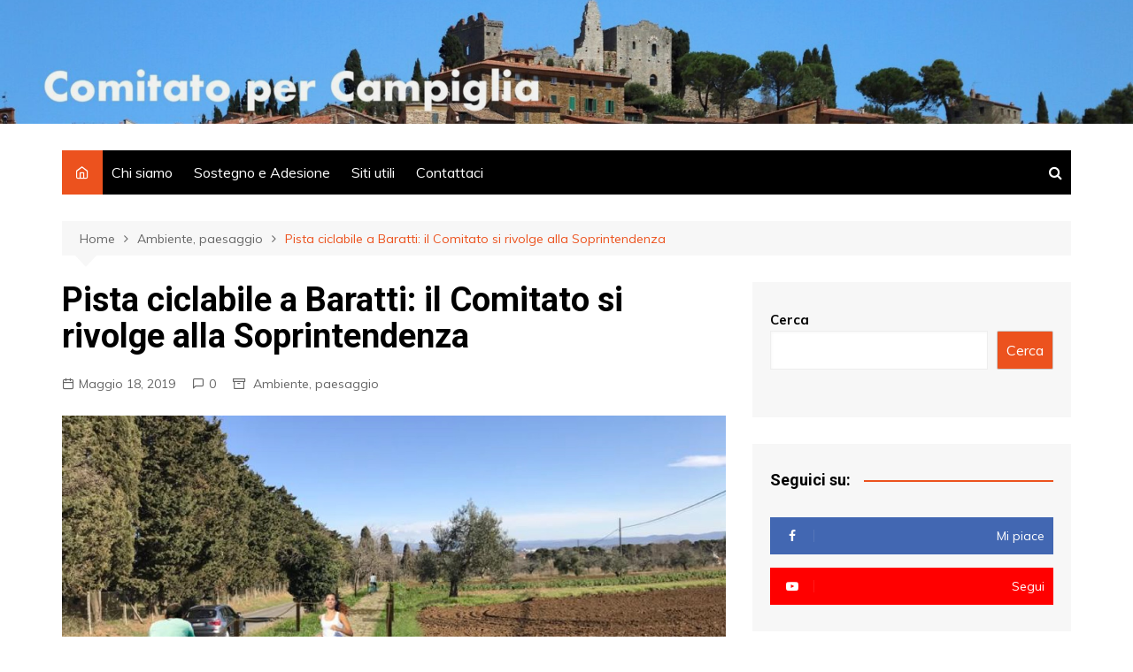

--- FILE ---
content_type: text/html; charset=UTF-8
request_url: https://www.comitatopercampiglia.it/pista-ciclabile-a-baratti-il-comitato-si-rivolge-alla-soprintendenza/
body_size: 16111
content:
		<!doctype html>
		<html lang="it-IT">
	 	<head>
		<meta charset="UTF-8">
		<meta name="viewport" content="width=device-width, initial-scale=1">
		<link rel="profile" href="http://gmpg.org/xfn/11">
		<title>Pista ciclabile a Baratti: il Comitato si rivolge alla Soprintendenza &#8211; Comitato per Campiglia</title>
<meta name='robots' content='max-image-preview:large' />
<link rel='dns-prefetch' href='//www.googletagmanager.com' />
<link rel='dns-prefetch' href='//fonts.googleapis.com' />
<link rel="alternate" type="application/rss+xml" title="Comitato per Campiglia &raquo; Feed" href="https://www.comitatopercampiglia.it/feed/" />
<link rel="alternate" type="application/rss+xml" title="Comitato per Campiglia &raquo; Feed dei commenti" href="https://www.comitatopercampiglia.it/comments/feed/" />
<script type="text/javascript" id="wpp-js" src="https://www.comitatopercampiglia.it/wp-content/plugins/wordpress-popular-posts/assets/js/wpp.min.js?ver=7.3.6" data-sampling="0" data-sampling-rate="100" data-api-url="https://www.comitatopercampiglia.it/wp-json/wordpress-popular-posts" data-post-id="23916" data-token="6492b88b74" data-lang="0" data-debug="0"></script>
<link rel="alternate" type="application/rss+xml" title="Comitato per Campiglia &raquo; Pista ciclabile a Baratti: il Comitato si rivolge alla Soprintendenza Feed dei commenti" href="https://www.comitatopercampiglia.it/pista-ciclabile-a-baratti-il-comitato-si-rivolge-alla-soprintendenza/feed/" />
<link rel="alternate" title="oEmbed (JSON)" type="application/json+oembed" href="https://www.comitatopercampiglia.it/wp-json/oembed/1.0/embed?url=https%3A%2F%2Fwww.comitatopercampiglia.it%2Fpista-ciclabile-a-baratti-il-comitato-si-rivolge-alla-soprintendenza%2F" />
<link rel="alternate" title="oEmbed (XML)" type="text/xml+oembed" href="https://www.comitatopercampiglia.it/wp-json/oembed/1.0/embed?url=https%3A%2F%2Fwww.comitatopercampiglia.it%2Fpista-ciclabile-a-baratti-il-comitato-si-rivolge-alla-soprintendenza%2F&#038;format=xml" />
<style id='wp-img-auto-sizes-contain-inline-css' type='text/css'>
img:is([sizes=auto i],[sizes^="auto," i]){contain-intrinsic-size:3000px 1500px}
/*# sourceURL=wp-img-auto-sizes-contain-inline-css */
</style>
<style id='wp-emoji-styles-inline-css' type='text/css'>

	img.wp-smiley, img.emoji {
		display: inline !important;
		border: none !important;
		box-shadow: none !important;
		height: 1em !important;
		width: 1em !important;
		margin: 0 0.07em !important;
		vertical-align: -0.1em !important;
		background: none !important;
		padding: 0 !important;
	}
/*# sourceURL=wp-emoji-styles-inline-css */
</style>
<link rel='stylesheet' id='cool-tag-cloud-css' href='https://www.comitatopercampiglia.it/wp-content/plugins/cool-tag-cloud/inc/cool-tag-cloud.css?ver=2.25' type='text/css' media='all' />
<link rel='stylesheet' id='pdfprnt_frontend-css' href='https://www.comitatopercampiglia.it/wp-content/plugins/pdf-print/css/frontend.css?ver=2.4.5' type='text/css' media='all' />
<link rel='stylesheet' id='wordpress-popular-posts-css-css' href='https://www.comitatopercampiglia.it/wp-content/plugins/wordpress-popular-posts/assets/css/wpp.css?ver=7.3.6' type='text/css' media='all' />
<link rel='stylesheet' id='cream-magazine-style-css' href='https://www.comitatopercampiglia.it/wp-content/themes/cream-magazine/style.css?ver=2.0.9' type='text/css' media='all' />
<link rel='stylesheet' id='cream-magazine-fonts-css' href='https://fonts.googleapis.com/css?family=Roboto%3A400%2C400i%2C500%2C500i%2C700%2C700i%7CMuli%3A400%2C400i%2C600%2C600i%2C700%2C700i%2C800%2C800i&#038;subset=latin%2Clatin-ext&#038;ver=6.9' type='text/css' media='all' />
<link rel='stylesheet' id='cream-magazine-main-css' href='https://www.comitatopercampiglia.it/wp-content/themes/cream-magazine/assets/dist/css/main.css?ver=2.0.9' type='text/css' media='all' />
<link rel='stylesheet' id='popular-widget-css' href='https://www.comitatopercampiglia.it/wp-content/plugins/popular-widget/_css/pop-widget.css?ver=1.7.0' type='text/css' media='all' />
<script type="text/javascript" src="https://www.comitatopercampiglia.it/wp-includes/js/jquery/jquery.min.js?ver=3.7.1" id="jquery-core-js"></script>
<script type="text/javascript" src="https://www.comitatopercampiglia.it/wp-includes/js/jquery/jquery-migrate.min.js?ver=3.4.1" id="jquery-migrate-js"></script>

<!-- Snippet del tag Google (gtag.js) aggiunto da Site Kit -->
<!-- Snippet Google Analytics aggiunto da Site Kit -->
<script type="text/javascript" src="https://www.googletagmanager.com/gtag/js?id=G-FWBY647411" id="google_gtagjs-js" async></script>
<script type="text/javascript" id="google_gtagjs-js-after">
/* <![CDATA[ */
window.dataLayer = window.dataLayer || [];function gtag(){dataLayer.push(arguments);}
gtag("set","linker",{"domains":["www.comitatopercampiglia.it"]});
gtag("js", new Date());
gtag("set", "developer_id.dZTNiMT", true);
gtag("config", "G-FWBY647411");
//# sourceURL=google_gtagjs-js-after
/* ]]> */
</script>
<link rel="https://api.w.org/" href="https://www.comitatopercampiglia.it/wp-json/" /><link rel="alternate" title="JSON" type="application/json" href="https://www.comitatopercampiglia.it/wp-json/wp/v2/posts/23916" /><link rel="EditURI" type="application/rsd+xml" title="RSD" href="https://www.comitatopercampiglia.it/xmlrpc.php?rsd" />
<link rel="canonical" href="https://www.comitatopercampiglia.it/pista-ciclabile-a-baratti-il-comitato-si-rivolge-alla-soprintendenza/" />
<link rel='shortlink' href='https://www.comitatopercampiglia.it/?p=23916' />
<meta name="generator" content="Site Kit by Google 1.170.0" /><link rel="apple-touch-icon" sizes="180x180" href="/wp-content/uploads/fbrfg/apple-touch-icon.png">
<link rel="icon" type="image/png" sizes="32x32" href="/wp-content/uploads/fbrfg/favicon-32x32.png">
<link rel="icon" type="image/png" sizes="16x16" href="/wp-content/uploads/fbrfg/favicon-16x16.png">
<link rel="manifest" href="/wp-content/uploads/fbrfg/site.webmanifest">
<link rel="shortcut icon" href="/wp-content/uploads/fbrfg/favicon.ico">
<meta name="msapplication-TileColor" content="#da532c">
<meta name="msapplication-config" content="/wp-content/uploads/fbrfg/browserconfig.xml">
<meta name="theme-color" content="#ffffff">            <style id="wpp-loading-animation-styles">@-webkit-keyframes bgslide{from{background-position-x:0}to{background-position-x:-200%}}@keyframes bgslide{from{background-position-x:0}to{background-position-x:-200%}}.wpp-widget-block-placeholder,.wpp-shortcode-placeholder{margin:0 auto;width:60px;height:3px;background:#dd3737;background:linear-gradient(90deg,#dd3737 0%,#571313 10%,#dd3737 100%);background-size:200% auto;border-radius:3px;-webkit-animation:bgslide 1s infinite linear;animation:bgslide 1s infinite linear}</style>
            <link rel="pingback" href="https://www.comitatopercampiglia.it/xmlrpc.php">		<style>
							a:hover {

					text-decoration: none !important;
				}
								button,
				input[type="button"],
				input[type="reset"],
				input[type="submit"],
				.primary-navigation > ul > li.home-btn,
				.cm_header_lay_three .primary-navigation > ul > li.home-btn,
				.news_ticker_wrap .ticker_head,
				#toTop,
				.section-title h2::after,
				.sidebar-widget-area .widget .widget-title h2::after,
				.footer-widget-container .widget .widget-title h2::after,
				#comments div#respond h3#reply-title::after,
				#comments h2.comments-title:after,
				.post_tags a,
				.owl-carousel .owl-nav button.owl-prev, 
				.owl-carousel .owl-nav button.owl-next,
				.cm_author_widget .author-detail-link a,
				.error_foot form input[type="submit"], 
				.widget_search form input[type="submit"],
				.header-search-container input[type="submit"],
				.trending_widget_carousel .owl-dots button.owl-dot,
				.pagination .page-numbers.current,
				.post-navigation .nav-links .nav-previous a, 
				.post-navigation .nav-links .nav-next a,
				#comments form input[type="submit"],
				footer .widget.widget_search form input[type="submit"]:hover,
				.widget_product_search .woocommerce-product-search button[type="submit"],
				.woocommerce ul.products li.product .button,
				.woocommerce .woocommerce-pagination ul.page-numbers li span.current,
				.woocommerce .product div.summary .cart button.single_add_to_cart_button,
				.woocommerce .product div.woocommerce-tabs div.panel #reviews #review_form_wrapper .comment-form p.form-submit .submit,
				.woocommerce .product section.related > h2::after,
				.woocommerce .cart .button:hover, 
				.woocommerce .cart .button:focus, 
				.woocommerce .cart input.button:hover, 
				.woocommerce .cart input.button:focus, 
				.woocommerce #respond input#submit:hover, 
				.woocommerce #respond input#submit:focus, 
				.woocommerce button.button:hover, 
				.woocommerce button.button:focus, 
				.woocommerce input.button:hover, 
				.woocommerce input.button:focus,
				.woocommerce #respond input#submit.alt:hover, 
				.woocommerce a.button.alt:hover, 
				.woocommerce button.button.alt:hover, 
				.woocommerce input.button.alt:hover,
				.woocommerce a.remove:hover,
				.woocommerce-account .woocommerce-MyAccount-navigation ul li.is-active a,
				.woocommerce a.button:hover, 
				.woocommerce a.button:focus,
				.widget_product_tag_cloud .tagcloud a:hover, 
				.widget_product_tag_cloud .tagcloud a:focus,
				.woocommerce .widget_price_filter .price_slider_wrapper .ui-slider .ui-slider-handle,
				.error_page_top_portion,
				.primary-navigation ul li a span.menu-item-description {

					background-color: #ec521e;
				}
				

				a:hover,
				.post_title h2 a:hover,
				.post_title h2 a:focus,
				.post_meta li a:hover,
				.post_meta li a:focus,
				ul.social-icons li a[href*=".com"]:hover::before,
				.ticker_carousel .owl-nav button.owl-prev i, 
				.ticker_carousel .owl-nav button.owl-next i,
				.news_ticker_wrap .ticker_items .item a:hover,
				.news_ticker_wrap .ticker_items .item a:focus,
				.cm_banner .post_title h2 a:hover,
				.cm_banner .post_meta li a:hover,
				.cm_middle_post_widget_one .post_title h2 a:hover, 
				.cm_middle_post_widget_one .post_meta li a:hover,
				.cm_middle_post_widget_three .post_thumb .post-holder a:hover,
				.cm_middle_post_widget_three .post_thumb .post-holder a:focus,
				.cm_middle_post_widget_six .middle_widget_six_carousel .item .card .card_content a:hover, 
				.cm_middle_post_widget_six .middle_widget_six_carousel .item .card .card_content a:focus,
				.cm_post_widget_twelve .card .post-holder a:hover, 
				.cm_post_widget_twelve .card .post-holder a:focus,
				.cm_post_widget_seven .card .card_content a:hover, 
				.cm_post_widget_seven .card .card_content a:focus,
				.copyright_section a:hover,
				.footer_nav ul li a:hover,
				.breadcrumb ul li:last-child span,
				.pagination .page-numbers:hover,
				#comments ol.comment-list li article footer.comment-meta .comment-metadata span.edit-link a:hover,
				#comments ol.comment-list li article .reply a:hover,
				.social-share ul li a:hover,
				ul.social-icons li a:hover,
				ul.social-icons li a:focus,
				.woocommerce ul.products li.product a:hover,
				.woocommerce ul.products li.product .price,
				.woocommerce .woocommerce-pagination ul.page-numbers li a.page-numbers:hover,
				.woocommerce div.product p.price, 
				.woocommerce div.product span.price,
				.video_section .video_details .post_title h2 a:hover,
				.primary-navigation.dark li a:hover,
				footer .footer_inner a:hover,
				.footer-widget-container ul.post_meta li:hover span, 
				.footer-widget-container ul.post_meta li:hover a,
				ul.post_meta li a:hover,
				.cm-post-widget-two .big-card .post-holder .post_title h2 a:hover,
				.cm-post-widget-two .big-card .post_meta li a:hover,
				.copyright_section .copyrights a,
				.breadcrumb ul li a:hover, 
				.breadcrumb ul li a:hover span {

					color: #ec521e;
				}
				
				.ticker_carousel .owl-nav button.owl-prev, 
				.ticker_carousel .owl-nav button.owl-next,
				.error_foot form input[type="submit"], 
				.widget_search form input[type="submit"],
				.pagination .page-numbers:hover,
				#comments form input[type="submit"],
				.social-share ul li a:hover,
				.header-search-container .search-form-entry,
				.widget_product_search .woocommerce-product-search button[type="submit"],
				.woocommerce .woocommerce-pagination ul.page-numbers li span.current,
				.woocommerce .woocommerce-pagination ul.page-numbers li a.page-numbers:hover,
				.woocommerce a.remove:hover,
				.ticker_carousel .owl-nav button.owl-prev:hover, 
				.ticker_carousel .owl-nav button.owl-next:hover,
				footer .widget.widget_search form input[type="submit"]:hover,
				.trending_widget_carousel .owl-dots button.owl-dot,
				.the_content blockquote,
				.widget_tag_cloud .tagcloud a:hover {

					border-color: #ec521e;
				}
								header .mask {
					background-color: rgba(0,0,0,0.05);
				}
								header.cm-header-style-one {

					background-image: url(https://www.comitatopercampiglia.it/wp-content/uploads/2021/11/cropped-Header-Campiglia-scaled-2.jpeg);
				}
								.site-description {

					color: #000000;
				}
								body {

					font-family: Muli;
				}
								h1, 
				h2, 
				h3, 
				h4, 
				h5, 
				h6, 
				.site-title {

					font-family: Roboto;
				}
									.entry_cats ul.post-categories li a {

						background-color: #FF3D00;
					}
										.entry_cats ul.post-categories li a {

						color: #fff;
					}
										.entry_cats ul.post-categories li a:hover {

						background-color: #010101;
					}
										.entry_cats ul.post-categories li a:hover {

						color: #fff;
					}
					
				.the_content a,
				.the_content a {

					color: #FF3D00;
				}
								.the_content a:hover,
				.the_content a:hover {

					color: #010101;
				}
							.post-display-grid .card_content .cm-post-excerpt {
				margin-top: 15px;
			}
		</style>
		<meta name="google-site-verification" content="rp7C1gVKFixicocKkwfSbBv0pPUeAM6lBbvXNxEeCr4">		<style type="text/css">
					.site-title,
			.site-description {
				position: absolute;
				clip: rect(1px, 1px, 1px, 1px);
			}
				</style>
		<link rel="alternate" type="application/rss+xml" title="RSS" href="https://www.comitatopercampiglia.it/rsslatest.xml" />	<style id='wp-block-image-inline-css' type='text/css'>
.wp-block-image>a,.wp-block-image>figure>a{display:inline-block}.wp-block-image img{box-sizing:border-box;height:auto;max-width:100%;vertical-align:bottom}@media not (prefers-reduced-motion){.wp-block-image img.hide{visibility:hidden}.wp-block-image img.show{animation:show-content-image .4s}}.wp-block-image[style*=border-radius] img,.wp-block-image[style*=border-radius]>a{border-radius:inherit}.wp-block-image.has-custom-border img{box-sizing:border-box}.wp-block-image.aligncenter{text-align:center}.wp-block-image.alignfull>a,.wp-block-image.alignwide>a{width:100%}.wp-block-image.alignfull img,.wp-block-image.alignwide img{height:auto;width:100%}.wp-block-image .aligncenter,.wp-block-image .alignleft,.wp-block-image .alignright,.wp-block-image.aligncenter,.wp-block-image.alignleft,.wp-block-image.alignright{display:table}.wp-block-image .aligncenter>figcaption,.wp-block-image .alignleft>figcaption,.wp-block-image .alignright>figcaption,.wp-block-image.aligncenter>figcaption,.wp-block-image.alignleft>figcaption,.wp-block-image.alignright>figcaption{caption-side:bottom;display:table-caption}.wp-block-image .alignleft{float:left;margin:.5em 1em .5em 0}.wp-block-image .alignright{float:right;margin:.5em 0 .5em 1em}.wp-block-image .aligncenter{margin-left:auto;margin-right:auto}.wp-block-image :where(figcaption){margin-bottom:1em;margin-top:.5em}.wp-block-image.is-style-circle-mask img{border-radius:9999px}@supports ((-webkit-mask-image:none) or (mask-image:none)) or (-webkit-mask-image:none){.wp-block-image.is-style-circle-mask img{border-radius:0;-webkit-mask-image:url('data:image/svg+xml;utf8,<svg viewBox="0 0 100 100" xmlns="http://www.w3.org/2000/svg"><circle cx="50" cy="50" r="50"/></svg>');mask-image:url('data:image/svg+xml;utf8,<svg viewBox="0 0 100 100" xmlns="http://www.w3.org/2000/svg"><circle cx="50" cy="50" r="50"/></svg>');mask-mode:alpha;-webkit-mask-position:center;mask-position:center;-webkit-mask-repeat:no-repeat;mask-repeat:no-repeat;-webkit-mask-size:contain;mask-size:contain}}:root :where(.wp-block-image.is-style-rounded img,.wp-block-image .is-style-rounded img){border-radius:9999px}.wp-block-image figure{margin:0}.wp-lightbox-container{display:flex;flex-direction:column;position:relative}.wp-lightbox-container img{cursor:zoom-in}.wp-lightbox-container img:hover+button{opacity:1}.wp-lightbox-container button{align-items:center;backdrop-filter:blur(16px) saturate(180%);background-color:#5a5a5a40;border:none;border-radius:4px;cursor:zoom-in;display:flex;height:20px;justify-content:center;opacity:0;padding:0;position:absolute;right:16px;text-align:center;top:16px;width:20px;z-index:100}@media not (prefers-reduced-motion){.wp-lightbox-container button{transition:opacity .2s ease}}.wp-lightbox-container button:focus-visible{outline:3px auto #5a5a5a40;outline:3px auto -webkit-focus-ring-color;outline-offset:3px}.wp-lightbox-container button:hover{cursor:pointer;opacity:1}.wp-lightbox-container button:focus{opacity:1}.wp-lightbox-container button:focus,.wp-lightbox-container button:hover,.wp-lightbox-container button:not(:hover):not(:active):not(.has-background){background-color:#5a5a5a40;border:none}.wp-lightbox-overlay{box-sizing:border-box;cursor:zoom-out;height:100vh;left:0;overflow:hidden;position:fixed;top:0;visibility:hidden;width:100%;z-index:100000}.wp-lightbox-overlay .close-button{align-items:center;cursor:pointer;display:flex;justify-content:center;min-height:40px;min-width:40px;padding:0;position:absolute;right:calc(env(safe-area-inset-right) + 16px);top:calc(env(safe-area-inset-top) + 16px);z-index:5000000}.wp-lightbox-overlay .close-button:focus,.wp-lightbox-overlay .close-button:hover,.wp-lightbox-overlay .close-button:not(:hover):not(:active):not(.has-background){background:none;border:none}.wp-lightbox-overlay .lightbox-image-container{height:var(--wp--lightbox-container-height);left:50%;overflow:hidden;position:absolute;top:50%;transform:translate(-50%,-50%);transform-origin:top left;width:var(--wp--lightbox-container-width);z-index:9999999999}.wp-lightbox-overlay .wp-block-image{align-items:center;box-sizing:border-box;display:flex;height:100%;justify-content:center;margin:0;position:relative;transform-origin:0 0;width:100%;z-index:3000000}.wp-lightbox-overlay .wp-block-image img{height:var(--wp--lightbox-image-height);min-height:var(--wp--lightbox-image-height);min-width:var(--wp--lightbox-image-width);width:var(--wp--lightbox-image-width)}.wp-lightbox-overlay .wp-block-image figcaption{display:none}.wp-lightbox-overlay button{background:none;border:none}.wp-lightbox-overlay .scrim{background-color:#fff;height:100%;opacity:.9;position:absolute;width:100%;z-index:2000000}.wp-lightbox-overlay.active{visibility:visible}@media not (prefers-reduced-motion){.wp-lightbox-overlay.active{animation:turn-on-visibility .25s both}.wp-lightbox-overlay.active img{animation:turn-on-visibility .35s both}.wp-lightbox-overlay.show-closing-animation:not(.active){animation:turn-off-visibility .35s both}.wp-lightbox-overlay.show-closing-animation:not(.active) img{animation:turn-off-visibility .25s both}.wp-lightbox-overlay.zoom.active{animation:none;opacity:1;visibility:visible}.wp-lightbox-overlay.zoom.active .lightbox-image-container{animation:lightbox-zoom-in .4s}.wp-lightbox-overlay.zoom.active .lightbox-image-container img{animation:none}.wp-lightbox-overlay.zoom.active .scrim{animation:turn-on-visibility .4s forwards}.wp-lightbox-overlay.zoom.show-closing-animation:not(.active){animation:none}.wp-lightbox-overlay.zoom.show-closing-animation:not(.active) .lightbox-image-container{animation:lightbox-zoom-out .4s}.wp-lightbox-overlay.zoom.show-closing-animation:not(.active) .lightbox-image-container img{animation:none}.wp-lightbox-overlay.zoom.show-closing-animation:not(.active) .scrim{animation:turn-off-visibility .4s forwards}}@keyframes show-content-image{0%{visibility:hidden}99%{visibility:hidden}to{visibility:visible}}@keyframes turn-on-visibility{0%{opacity:0}to{opacity:1}}@keyframes turn-off-visibility{0%{opacity:1;visibility:visible}99%{opacity:0;visibility:visible}to{opacity:0;visibility:hidden}}@keyframes lightbox-zoom-in{0%{transform:translate(calc((-100vw + var(--wp--lightbox-scrollbar-width))/2 + var(--wp--lightbox-initial-left-position)),calc(-50vh + var(--wp--lightbox-initial-top-position))) scale(var(--wp--lightbox-scale))}to{transform:translate(-50%,-50%) scale(1)}}@keyframes lightbox-zoom-out{0%{transform:translate(-50%,-50%) scale(1);visibility:visible}99%{visibility:visible}to{transform:translate(calc((-100vw + var(--wp--lightbox-scrollbar-width))/2 + var(--wp--lightbox-initial-left-position)),calc(-50vh + var(--wp--lightbox-initial-top-position))) scale(var(--wp--lightbox-scale));visibility:hidden}}
/*# sourceURL=https://www.comitatopercampiglia.it/wp-includes/blocks/image/style.min.css */
</style>
<style id='wp-block-image-theme-inline-css' type='text/css'>
:root :where(.wp-block-image figcaption){color:#555;font-size:13px;text-align:center}.is-dark-theme :root :where(.wp-block-image figcaption){color:#ffffffa6}.wp-block-image{margin:0 0 1em}
/*# sourceURL=https://www.comitatopercampiglia.it/wp-includes/blocks/image/theme.min.css */
</style>
<style id='wp-block-search-inline-css' type='text/css'>
.wp-block-search__button{margin-left:10px;word-break:normal}.wp-block-search__button.has-icon{line-height:0}.wp-block-search__button svg{height:1.25em;min-height:24px;min-width:24px;width:1.25em;fill:currentColor;vertical-align:text-bottom}:where(.wp-block-search__button){border:1px solid #ccc;padding:6px 10px}.wp-block-search__inside-wrapper{display:flex;flex:auto;flex-wrap:nowrap;max-width:100%}.wp-block-search__label{width:100%}.wp-block-search.wp-block-search__button-only .wp-block-search__button{box-sizing:border-box;display:flex;flex-shrink:0;justify-content:center;margin-left:0;max-width:100%}.wp-block-search.wp-block-search__button-only .wp-block-search__inside-wrapper{min-width:0!important;transition-property:width}.wp-block-search.wp-block-search__button-only .wp-block-search__input{flex-basis:100%;transition-duration:.3s}.wp-block-search.wp-block-search__button-only.wp-block-search__searchfield-hidden,.wp-block-search.wp-block-search__button-only.wp-block-search__searchfield-hidden .wp-block-search__inside-wrapper{overflow:hidden}.wp-block-search.wp-block-search__button-only.wp-block-search__searchfield-hidden .wp-block-search__input{border-left-width:0!important;border-right-width:0!important;flex-basis:0;flex-grow:0;margin:0;min-width:0!important;padding-left:0!important;padding-right:0!important;width:0!important}:where(.wp-block-search__input){appearance:none;border:1px solid #949494;flex-grow:1;font-family:inherit;font-size:inherit;font-style:inherit;font-weight:inherit;letter-spacing:inherit;line-height:inherit;margin-left:0;margin-right:0;min-width:3rem;padding:8px;text-decoration:unset!important;text-transform:inherit}:where(.wp-block-search__button-inside .wp-block-search__inside-wrapper){background-color:#fff;border:1px solid #949494;box-sizing:border-box;padding:4px}:where(.wp-block-search__button-inside .wp-block-search__inside-wrapper) .wp-block-search__input{border:none;border-radius:0;padding:0 4px}:where(.wp-block-search__button-inside .wp-block-search__inside-wrapper) .wp-block-search__input:focus{outline:none}:where(.wp-block-search__button-inside .wp-block-search__inside-wrapper) :where(.wp-block-search__button){padding:4px 8px}.wp-block-search.aligncenter .wp-block-search__inside-wrapper{margin:auto}.wp-block[data-align=right] .wp-block-search.wp-block-search__button-only .wp-block-search__inside-wrapper{float:right}
/*# sourceURL=https://www.comitatopercampiglia.it/wp-includes/blocks/search/style.min.css */
</style>
<style id='wp-block-search-theme-inline-css' type='text/css'>
.wp-block-search .wp-block-search__label{font-weight:700}.wp-block-search__button{border:1px solid #ccc;padding:.375em .625em}
/*# sourceURL=https://www.comitatopercampiglia.it/wp-includes/blocks/search/theme.min.css */
</style>
<style id='wp-block-paragraph-inline-css' type='text/css'>
.is-small-text{font-size:.875em}.is-regular-text{font-size:1em}.is-large-text{font-size:2.25em}.is-larger-text{font-size:3em}.has-drop-cap:not(:focus):first-letter{float:left;font-size:8.4em;font-style:normal;font-weight:100;line-height:.68;margin:.05em .1em 0 0;text-transform:uppercase}body.rtl .has-drop-cap:not(:focus):first-letter{float:none;margin-left:.1em}p.has-drop-cap.has-background{overflow:hidden}:root :where(p.has-background){padding:1.25em 2.375em}:where(p.has-text-color:not(.has-link-color)) a{color:inherit}p.has-text-align-left[style*="writing-mode:vertical-lr"],p.has-text-align-right[style*="writing-mode:vertical-rl"]{rotate:180deg}
/*# sourceURL=https://www.comitatopercampiglia.it/wp-includes/blocks/paragraph/style.min.css */
</style>
</head>
 	 		<body class="wp-singular post-template-default single single-post postid-23916 single-format-standard wp-embed-responsive wp-theme-cream-magazine right-sidebar">
                        <a class="skip-link screen-reader-text" href="#content">Salta al contenuto</a>
         		<div class="page-wrapper">
 	<header class="general-header cm_header-five">
            <div class="top-header" style="background-image: url(https://www.comitatopercampiglia.it/wp-content/uploads/2021/11/cropped-Header-Campiglia-scaled-2.jpeg);">
                <div class="logo-container">
             		<div class="logo">
 			                    <span class="site-title"><a href="https://www.comitatopercampiglia.it/" rel="home">Comitato per Campiglia</a></span>
                    	                <p class="site-description">&laquo;Questo posto vale pi&ugrave; del nostro pane perch&eacute; non pu&ograve;, lui, essere sostituito&raquo; (Ren&eacute; Char, poeta francese, 1907-1988)</p>
					        </div><!-- .logo -->
 		        </div><!-- .logo-container -->
        <div class="mask"></div><!-- .mask -->
    </div><!-- .top-header -->
    <div class="navigation-container">
        <div class="cm-container">
            <nav class="main-navigation">
                <div id="main-nav" class="primary-navigation">
                    <ul id="menu-italiano" class=""><li class="home-btn"><a href="https://www.comitatopercampiglia.it/"><i class="feather icon-home" aria-hidden="true"></i></a></li><li id="menu-item-24778" class="menu-item menu-item-type-post_type menu-item-object-page menu-item-24778"><a href="https://www.comitatopercampiglia.it/pagina-di-esempio/">Chi siamo</a></li>
<li id="menu-item-24777" class="menu-item menu-item-type-post_type menu-item-object-page menu-item-24777"><a href="https://www.comitatopercampiglia.it/adesione/">Sostegno e Adesione</a></li>
<li id="menu-item-24776" class="menu-item menu-item-type-post_type menu-item-object-page menu-item-24776"><a href="https://www.comitatopercampiglia.it/siti-utili/">Siti utili</a></li>
<li id="menu-item-24775" class="menu-item menu-item-type-post_type menu-item-object-page menu-item-24775"><a href="https://www.comitatopercampiglia.it/contattataci/">Contattaci</a></li>
</ul>                </div><!-- #main-nav.primary-navigation -->
               <div class="header-search-container">
                <div class="search-form-entry">
                    <form role="search" class="cm-search-form" method="get" action="https://www.comitatopercampiglia.it/"><input type="search" name="s" placeholder="Scrivi qui" value"" ><button type="submit" class="cm-submit-btn"><i class="feather icon-search"></i></button></form>                </div><!-- // search-form-entry -->
            </div><!-- .search-container -->
            </nav><!-- .main-navigation -->
        </div><!-- .cm-container -->
    </div><!-- .navigation-container -->
</header><!-- .general-header.cm_header-five --> 		<div id="content" class="site-content">
		    <div class="cm-container">
        <div class="inner-page-wrapper">
            <div id="primary" class="content-area">
                <main id="main" class="site-main">
                    <div class="cm_post_page_lay_wrap">
                                    <div class="breadcrumb  default-breadcrumb">
                <nav role="navigation" aria-label="Breadcrumb" class="breadcrumb-trail breadcrumbs" itemprop="breadcrumb"><ul class="trail-items" itemscope itemtype="http://schema.org/BreadcrumbList"><meta name="numberOfItems" content="3" /><meta name="itemListOrder" content="Ascending" /><li itemprop="itemListElement" itemscope itemtype="http://schema.org/ListItem" class="trail-item trail-begin"><a href="https://www.comitatopercampiglia.it/" rel="home" itemprop="item"><span itemprop="name">Home</span></a><meta itemprop="position" content="1" /></li><li itemprop="itemListElement" itemscope itemtype="http://schema.org/ListItem" class="trail-item"><a href="https://www.comitatopercampiglia.it/category/ambiente-e-paesaggio/" itemprop="item"><span itemprop="name">Ambiente, paesaggio</span></a><meta itemprop="position" content="2" /></li><li itemprop="itemListElement" itemscope itemtype="http://schema.org/ListItem" class="trail-item trail-end"><a href="https://www.comitatopercampiglia.it/pista-ciclabile-a-baratti-il-comitato-si-rivolge-alla-soprintendenza" itemprop="item"><span itemprop="name">Pista ciclabile a Baratti: il Comitato si rivolge alla Soprintendenza</span></a><meta itemprop="position" content="3" /></li></ul></nav>            </div>
                                    <div class="single-container">
                            <div class="row">  
                                <div class="cm-col-lg-8 cm-col-12 sticky_portion">
                                    <div class="content-entry">
	<article id="post-23916" class="post-detail post-23916 post type-post status-publish format-standard has-post-thumbnail hentry category-ambiente-e-paesaggio tag-baratti tag-comunicati">
	    <div class="the_title">
	        <h1>Pista ciclabile a Baratti: il Comitato si rivolge alla Soprintendenza</h1>
	    </div><!-- .the_title -->
	    			<div class="cm-post-meta">
				<ul class="post_meta">
									            <li class="posted_date">
				            	<a href="https://www.comitatopercampiglia.it/pista-ciclabile-a-baratti-il-comitato-si-rivolge-alla-soprintendenza/"><time class="entry-date published" datetime="2019-05-18T07:27:25+00:00">Maggio 18, 2019</time></a>
				           	</li><!-- .posted_date -->
				           						            <li class="comments">
					            	<a href="https://www.comitatopercampiglia.it/pista-ciclabile-a-baratti-il-comitato-si-rivolge-alla-soprintendenza/">0</a>
					            </li><!-- .comments -->
					          									<li class="entry_cats">
									<a href="https://www.comitatopercampiglia.it/category/ambiente-e-paesaggio/" rel="category tag">Ambiente, paesaggio</a>								</li><!-- .entry_cats -->
										        </ul><!-- .post_meta -->
		    </div><!-- .meta -->
				    				<div class="post_thumb">
					<figure>
					<img width="1386" height="878" src="https://www.comitatopercampiglia.it/wp-content/uploads/2019/05/Baratti-ciclabile-simulazione.jpg" class="attachment-full size-full wp-post-image" alt="Pista ciclabile a Baratti: il Comitato si rivolge alla Soprintendenza" decoding="async" fetchpriority="high" srcset="https://www.comitatopercampiglia.it/wp-content/uploads/2019/05/Baratti-ciclabile-simulazione.jpg 1386w, https://www.comitatopercampiglia.it/wp-content/uploads/2019/05/Baratti-ciclabile-simulazione-300x190.jpg 300w, https://www.comitatopercampiglia.it/wp-content/uploads/2019/05/Baratti-ciclabile-simulazione-1024x649.jpg 1024w, https://www.comitatopercampiglia.it/wp-content/uploads/2019/05/Baratti-ciclabile-simulazione-768x487.jpg 768w" sizes="(max-width: 1386px) 100vw, 1386px" />					</figure>
				</div>
					    <div class="the_content">
	    	
<p><strong>Oggetto : Realizzazione di pista ciclabile nel Comune di Piombino località Baratti in diramazione di via della Principessa fino al primo parcheggio pubblico posto in parallelo alla strada carrabile esistente .</strong></p>







<p>Vogliamo innanzi tutto ricordare come anni fa il Piano Particolareggiato di Baratti-Populonia partorito dal Comune di Piombino sollevò la protesta di migliaia di italiani e stranieri. Una moltitudine di cittadini, turisti e ospiti della Val di Cornia si rifiutarono di accettare le modifiche sostanziali di un progetto che dimostrava come Baratti, per il Comune, non fosse un&#8217;area archeologica che ospitava anche un turismo balneare, ma esattamente il contrario: un&#8217;area per fare il bagno dove malauguratamente c&#8217;era anche un&#8217;area archeologica che impediva delle  succose operazioni immobiliari.</p>



<p>Perché tali erano i veri scopi del progetto : creare una spiaggia privata al servizio del complesso di Poggio all&#8217;Agnello, realizzare un albergo al “Casone”, sistemare e ampliare il complesso del ristorante Canessa per potenziare l&#8217;attività ricettiva, ampliare le aree destinate al “parcheggio” delle barche, costruire un edificio in pineta per scuola di vela, bar e ristorante, ecc. Che si trattasse di soddisfare solo alcuni interessi privati lo dimostra il fatto che dopo un percorso partecipativo fortemente voluto, il Piano Particolareggiato fu fortemente modificato in particolare bocciando l&#8217;ipotesi di una spiaggia privata ad uso di Poggio all&#8217;Agnello alla cui proprietà in breve tempo fu concesso dall&#8217;Amministrazione comunale di trasformare il 40% delle unità di accoglienza dell&#8217;albergo, originariamente di 1000 posti letto, in abitazioni private cioè pure e semplici seconde case.</p>



<p>La proprietà di Poggio all&#8217;Agnello, evidentemente per la sola ragione di rendere più appetibile il prodotto, si propone ora come sponsor per realizzare una pista ciclabile di 1000 metri dai confini della sua proprietà fino al primo parcheggio pubblico esistente sulla strada che dalla rotonda di via della Principessa porta a Baratti e Populonia.</p>



<p>Il giorno 6-3-2019 con la semplice determina dirigenziale (n.249) del settore LL.PP., il Comune ha deciso di accettare la proposta e il relativo progetto che alleghiamo.</p>



<p>Il progetto prevede una pista ciclabile e pedonale di quattro metri di larghezza , ma in realtà considerando la distanza tra palizzate laterali di protezione, si raggiunge una fascia di area modificata di sei metri per 1000 : un vero e proprio sfregio visto che la strada attuale è di poco più di sei-sette metri.</p>



<p><strong>In pratica un raddoppio della viabilità.</strong></p>



<figure class="wp-block-image"><a href="https://www.comitatopercampiglia.it/wp-content/uploads/2019/05/Baratti-ciclabile-area-intervento.jpg" target="_blank" rel="noreferrer noopener"><img decoding="async" width="1024" height="582" class="wp-image-23919" src="https://www.comitatopercampiglia.it/wp-content/uploads/2019/05/Baratti-ciclabile-area-intervento-1024x582.jpg" alt="" srcset="https://www.comitatopercampiglia.it/wp-content/uploads/2019/05/Baratti-ciclabile-area-intervento-1024x582.jpg 1024w, https://www.comitatopercampiglia.it/wp-content/uploads/2019/05/Baratti-ciclabile-area-intervento-300x170.jpg 300w, https://www.comitatopercampiglia.it/wp-content/uploads/2019/05/Baratti-ciclabile-area-intervento-768x436.jpg 768w, https://www.comitatopercampiglia.it/wp-content/uploads/2019/05/Baratti-ciclabile-area-intervento-1536x872.jpg 1536w, https://www.comitatopercampiglia.it/wp-content/uploads/2019/05/Baratti-ciclabile-area-intervento-1568x891.jpg 1568w, https://www.comitatopercampiglia.it/wp-content/uploads/2019/05/Baratti-ciclabile-area-intervento.jpg 2000w" sizes="(max-width: 1024px) 100vw, 1024px" /></a></figure>



<p>I proprietari e conduttori che vedranno espropriati i loro terreni hanno presentato delle circostanziate proteste in data 17 e  18 Aprile. Che vi inviamo in copia.</p>



<p>Il Comitato per Campiglia condivide le osservazioni  presentate in Comune, in particolare per il presunto interesse pubblico decisamente non soddisfatto, ma ritiene che l&#8217;unico Ente pubblico in grado di dirimere la questione possa essere la Soprintendenza. Infatti il progetto interviene su un&#8217;area delicatissima con una assoluta mancanza di studio dei terreni interessati, e una totale sordità per quello che vuole dire conservazione e tutela di un paesaggio archeologico da proteggere a tutti i costi. </p>



<p>Quello che il progetto ci propone è un rozzo  sfregio al  territorio così come lo è stato quello permesso su via delle Caldanelle per risolvere problemi del Park Albatros. Ora che l&#8217;opera è stata realizzata, è evidente come sia del tutto estranea al paesaggio e al sistema viario del latifondo originario. </p>



<p>Nel caso di Baratti l&#8217;accettare un progetto così grossolano in quanto assolutamente insensibile alla specificità culturale e paesaggistica del luogo, sarebbe un errore ancor più grave che speriamo  la Soprintendenza possa e voglia impedire invitando il Comune e gli eventuali sponsor a trovare soluzioni alternative (che ci sono!!!) che salvaguardino Baratti e una storia lunga  più di 2500 anni.</p>



<p> Confidiamo nel vostro aiuto e inviamo distinti saluti.</p>



<p>Campiglia Marittima 16 Maggio 2019</p>



<p><strong>Comitato per Campiglia<br />Arch. Alberto Primi</strong></p>



<p><strong><em><span style="text-decoration: underline;">Allegati :</span></em></strong><br />&#8211; <a href="https://www.comitatopercampiglia.it/wp-content/uploads/2019/05/Pista_Ciclo_Pedonale_Baratti___El._01_Relazione_tecnica.pdf">progetto pista ciclabile: relazione tecnica</a><br />&#8211; <a href="https://www.comitatopercampiglia.it/wp-content/uploads/2019/05/Memoria-pista-Baratti.pdf">esposto dei cittadini (1)</a><br />&#8211; <a href="https://www.comitatopercampiglia.it/wp-content/uploads/2019/05/Memoria-pista-Baratti-1.pdf">esposto dei cittadini (2)</a></p>



<p>Lettera mandata<br /><strong>Alla Soprintendenza a Archeologia, Belle Arti e Paesaggio delle provincie di Pisa e Livorno</strong><br /><strong>Alla cortese attenzione dell&#8217;architetto Cristina Bronzino</strong><br /><strong>Lungarno A. Pacinotti 46</strong><br /><strong>56126 PISA</strong></p>



<p><em>SULLA STAMPA:</em><br />Il Tirreno:</p>



<figure class="wp-block-image"><img decoding="async" width="497" height="1024" class="wp-image-23930" src="https://www.comitatopercampiglia.it/wp-content/uploads/2019/05/tirreno-20.5-497x1024.jpg" alt="" srcset="https://www.comitatopercampiglia.it/wp-content/uploads/2019/05/tirreno-20.5-497x1024.jpg 497w, https://www.comitatopercampiglia.it/wp-content/uploads/2019/05/tirreno-20.5-146x300.jpg 146w, https://www.comitatopercampiglia.it/wp-content/uploads/2019/05/tirreno-20.5.jpg 624w" sizes="(max-width: 497px) 100vw, 497px" /></figure>
<div class="pdfprnt-buttons pdfprnt-buttons-post pdfprnt-bottom-right"><a href="https://www.comitatopercampiglia.it/pista-ciclabile-a-baratti-il-comitato-si-rivolge-alla-soprintendenza/?print=pdf" class="pdfprnt-button pdfprnt-button-pdf" target="_blank"><img decoding="async" src="http://www.comitatopercampiglia.it/wp-content/plugins/pdf-print/images/pdf.png" alt="image_pdf" title="Scarica il pdf" /><span class="pdfprnt-button-title pdfprnt-button-pdf-title">Salva Pdf</span></a><a href="https://www.comitatopercampiglia.it/pista-ciclabile-a-baratti-il-comitato-si-rivolge-alla-soprintendenza/?print=print" class="pdfprnt-button pdfprnt-button-print" target="_blank"><img decoding="async" src="http://www.comitatopercampiglia.it/wp-content/plugins/pdf-print/images/print.png" alt="image_print" title="Stampa contenuto" /><span class="pdfprnt-button-title pdfprnt-button-print-title">Stampa</span></a></div>	    </div><!-- .the_content -->
	    					<div class="post_tags">
						<a href="https://www.comitatopercampiglia.it/tag/baratti/" rel="tag">Baratti</a><a href="https://www.comitatopercampiglia.it/tag/comunicati/" rel="tag">Comunicati</a>					</div><!-- .post_tags -->
						</article><!-- #post-23916 -->
</div><!-- .content-entry -->
	<nav class="navigation post-navigation" aria-label="Articoli">
		<h2 class="screen-reader-text">Navigazione articoli</h2>
		<div class="nav-links"><div class="nav-previous"><a href="https://www.comitatopercampiglia.it/uninutile-pista-ciclopedonale-al-golfo-di-baratti-grig/" rel="prev">Precedente</a></div><div class="nav-next"><a href="https://www.comitatopercampiglia.it/baratti-dubbi-sulla-ciclabile-anche-da-parte-del-wwf/" rel="next">Successivo</a></div></div>
	</nav>
<div id="comments" class="comments-area">

		<div id="respond" class="comment-respond">
		<h3 id="reply-title" class="comment-reply-title">Lascia un commento <small><a rel="nofollow" id="cancel-comment-reply-link" href="/pista-ciclabile-a-baratti-il-comitato-si-rivolge-alla-soprintendenza/#respond" style="display:none;">Annulla risposta</a></small></h3><form action="https://www.comitatopercampiglia.it/wp-comments-post.php" method="post" id="commentform" class="comment-form"><p class="comment-notes"><span id="email-notes">Il tuo indirizzo email non sarà pubblicato.</span> <span class="required-field-message">I campi obbligatori sono contrassegnati <span class="required">*</span></span></p><p class="comment-form-comment"><label for="comment">Commento <span class="required">*</span></label> <textarea id="comment" name="comment" cols="45" rows="8" maxlength="65525" required></textarea></p><p class="comment-form-author"><label for="author">Nome <span class="required">*</span></label> <input id="author" name="author" type="text" value="" size="30" maxlength="245" autocomplete="name" required /></p>
<p class="comment-form-email"><label for="email">Email <span class="required">*</span></label> <input id="email" name="email" type="email" value="" size="30" maxlength="100" aria-describedby="email-notes" autocomplete="email" required /></p>
<p class="comment-form-url"><label for="url">Sito web</label> <input id="url" name="url" type="url" value="" size="30" maxlength="200" autocomplete="url" /></p>
<p class="comment-form-cookies-consent"><input id="wp-comment-cookies-consent" name="wp-comment-cookies-consent" type="checkbox" value="yes" /> <label for="wp-comment-cookies-consent">Salva il mio nome, email e sito web in questo browser per la prossima volta che commento.</label></p>
<p class="form-submit"><input name="submit" type="submit" id="submit" class="submit" value="Invia commento" /> <input type='hidden' name='comment_post_ID' value='23916' id='comment_post_ID' />
<input type='hidden' name='comment_parent' id='comment_parent' value='0' />
</p><p style="display: none;"><input type="hidden" id="akismet_comment_nonce" name="akismet_comment_nonce" value="a4112a5be9" /></p><p style="display: none !important;" class="akismet-fields-container" data-prefix="ak_"><label>&#916;<textarea name="ak_hp_textarea" cols="45" rows="8" maxlength="100"></textarea></label><input type="hidden" id="ak_js_1" name="ak_js" value="71"/><script>document.getElementById( "ak_js_1" ).setAttribute( "value", ( new Date() ).getTime() );</script></p></form>	</div><!-- #respond -->
	
</div><!-- #comments -->
                                </div><!-- .col -->
                                <div class="cm-col-lg-4 cm-col-12 sticky_portion hide-tablet hide-mobile">
	<aside id="secondary" class="sidebar-widget-area">
		<div id="block-2" class="widget widget_block widget_search"><form role="search" method="get" action="https://www.comitatopercampiglia.it/" class="wp-block-search__button-outside wp-block-search__text-button wp-block-search"    ><label class="wp-block-search__label" for="wp-block-search__input-1" >Cerca</label><div class="wp-block-search__inside-wrapper" ><input class="wp-block-search__input" id="wp-block-search__input-1" placeholder="" value="" type="search" name="s" required /><button aria-label="Cerca" class="wp-block-search__button wp-element-button" type="submit" >Cerca</button></div></form></div><div id="cream-magazine-social-widget-1" class="widget social_widget_style_1"><div class="widget-title"><h2>Seguici su:</h2></div>        <div class="widget-contents">
            <ul>
                                    <li class="fb">
                        <a href="https://www.facebook.com/Comitato-per-Campiglia-1709483705930734" target="_blank"><i class="fa fa-facebook-f"></i><span>Mi piace</span></a>
                    </li>
                                        <li class="yt">
                        <a href="https://www.youtube.com/channel/UCk9CEEZRbmTfkTIcnfeWjIw" target="_blank"><i class="fa fa-youtube-play"></i><span>Segui</span></a>
                    </li>
                                </ul>
        </div><!-- .widget-contents -->
        </div><div id="categories-3" class="widget widget_categories"><div class="widget-title"><h2>Categorie</h2></div>
			<ul>
					<li class="cat-item cat-item-7"><a href="https://www.comitatopercampiglia.it/category/ambiente-e-paesaggio/">Ambiente, paesaggio</a> (1.882)
</li>
	<li class="cat-item cat-item-466"><a href="https://www.comitatopercampiglia.it/category/approfondimenti-tematici/">Approfondimenti tematici</a> (20)
</li>
	<li class="cat-item cat-item-14"><a href="https://www.comitatopercampiglia.it/category/cultura-e-storia/">Cultura, storia</a> (310)
</li>
	<li class="cat-item cat-item-467"><a href="https://www.comitatopercampiglia.it/category/in-evidenza/">In evidenza</a> (2)
</li>
	<li class="cat-item cat-item-1"><a href="https://www.comitatopercampiglia.it/category/varie/">Varie</a> (119)
</li>
	<li class="cat-item cat-item-462"><a href="https://www.comitatopercampiglia.it/category/video/">Video</a> (29)
</li>
			</ul>

			</div><div id="popular-widget-2" class="widget popular-widget">
<div class="widget-title"><h2>I più letti da 3 mesi</h2></div>
<div class="pop-layout-v"><ul id="pop-widget-tabs-2" class="pop-widget-tabs pop-widget-tabs-1" ><li><a href="#viewed" rel="nofollow">Most Viewed</a></li></ul><div class="pop-inside-2 pop-inside"><ul id="pop-widget-viewed-2"></ul></div><!--.pop-inside--></div><!--.pop-layout-v--></div>
	</aside><!-- #secondary -->
</div><!-- .col.sticky_portion -->                            </div><!-- .row -->
                        </div><!-- .single-container -->
                    </div><!-- .cm_post_page_lay_wrap -->
                </main><!-- #main.site-main -->
            </div><!-- #primary.content-area -->
        </div><!-- .inner-page-wrapper -->
    </div><!-- .cm-container -->
    	</div><!-- #content.site-content -->
	 		<footer class="footer">
	        <div class="footer_inner">
	            <div class="cm-container">
 		 		<div class="row footer-widget-container">
 		        <div class="cm-col-lg-4 cm-col-12">
            <div class="blocks">
                <div id="archives-2" class="widget widget_archive"><div class="widget-title"><h2>Archivi</h2></div>		<label class="screen-reader-text" for="archives-dropdown-2">Archivi</label>
		<select id="archives-dropdown-2" name="archive-dropdown">
			
			<option value="">Seleziona il mese</option>
				<option value='https://www.comitatopercampiglia.it/2023/07/'> Luglio 2023 &nbsp;(1)</option>
	<option value='https://www.comitatopercampiglia.it/2023/05/'> Maggio 2023 &nbsp;(1)</option>
	<option value='https://www.comitatopercampiglia.it/2023/01/'> Gennaio 2023 &nbsp;(2)</option>
	<option value='https://www.comitatopercampiglia.it/2022/12/'> Dicembre 2022 &nbsp;(1)</option>
	<option value='https://www.comitatopercampiglia.it/2022/09/'> Settembre 2022 &nbsp;(3)</option>
	<option value='https://www.comitatopercampiglia.it/2022/08/'> Agosto 2022 &nbsp;(1)</option>
	<option value='https://www.comitatopercampiglia.it/2022/05/'> Maggio 2022 &nbsp;(2)</option>
	<option value='https://www.comitatopercampiglia.it/2022/03/'> Marzo 2022 &nbsp;(1)</option>
	<option value='https://www.comitatopercampiglia.it/2022/02/'> Febbraio 2022 &nbsp;(2)</option>
	<option value='https://www.comitatopercampiglia.it/2022/01/'> Gennaio 2022 &nbsp;(1)</option>
	<option value='https://www.comitatopercampiglia.it/2021/12/'> Dicembre 2021 &nbsp;(7)</option>
	<option value='https://www.comitatopercampiglia.it/2021/11/'> Novembre 2021 &nbsp;(4)</option>
	<option value='https://www.comitatopercampiglia.it/2021/10/'> Ottobre 2021 &nbsp;(5)</option>
	<option value='https://www.comitatopercampiglia.it/2021/09/'> Settembre 2021 &nbsp;(5)</option>
	<option value='https://www.comitatopercampiglia.it/2021/08/'> Agosto 2021 &nbsp;(2)</option>
	<option value='https://www.comitatopercampiglia.it/2021/06/'> Giugno 2021 &nbsp;(1)</option>
	<option value='https://www.comitatopercampiglia.it/2021/04/'> Aprile 2021 &nbsp;(1)</option>
	<option value='https://www.comitatopercampiglia.it/2021/03/'> Marzo 2021 &nbsp;(1)</option>
	<option value='https://www.comitatopercampiglia.it/2021/02/'> Febbraio 2021 &nbsp;(8)</option>
	<option value='https://www.comitatopercampiglia.it/2021/01/'> Gennaio 2021 &nbsp;(6)</option>
	<option value='https://www.comitatopercampiglia.it/2020/09/'> Settembre 2020 &nbsp;(4)</option>
	<option value='https://www.comitatopercampiglia.it/2020/08/'> Agosto 2020 &nbsp;(3)</option>
	<option value='https://www.comitatopercampiglia.it/2020/07/'> Luglio 2020 &nbsp;(2)</option>
	<option value='https://www.comitatopercampiglia.it/2020/06/'> Giugno 2020 &nbsp;(4)</option>
	<option value='https://www.comitatopercampiglia.it/2020/05/'> Maggio 2020 &nbsp;(2)</option>
	<option value='https://www.comitatopercampiglia.it/2020/04/'> Aprile 2020 &nbsp;(2)</option>
	<option value='https://www.comitatopercampiglia.it/2020/03/'> Marzo 2020 &nbsp;(5)</option>
	<option value='https://www.comitatopercampiglia.it/2020/02/'> Febbraio 2020 &nbsp;(9)</option>
	<option value='https://www.comitatopercampiglia.it/2020/01/'> Gennaio 2020 &nbsp;(3)</option>
	<option value='https://www.comitatopercampiglia.it/2019/12/'> Dicembre 2019 &nbsp;(5)</option>
	<option value='https://www.comitatopercampiglia.it/2019/11/'> Novembre 2019 &nbsp;(4)</option>
	<option value='https://www.comitatopercampiglia.it/2019/10/'> Ottobre 2019 &nbsp;(14)</option>
	<option value='https://www.comitatopercampiglia.it/2019/09/'> Settembre 2019 &nbsp;(6)</option>
	<option value='https://www.comitatopercampiglia.it/2019/08/'> Agosto 2019 &nbsp;(6)</option>
	<option value='https://www.comitatopercampiglia.it/2019/07/'> Luglio 2019 &nbsp;(10)</option>
	<option value='https://www.comitatopercampiglia.it/2019/06/'> Giugno 2019 &nbsp;(3)</option>
	<option value='https://www.comitatopercampiglia.it/2019/05/'> Maggio 2019 &nbsp;(5)</option>
	<option value='https://www.comitatopercampiglia.it/2019/04/'> Aprile 2019 &nbsp;(6)</option>
	<option value='https://www.comitatopercampiglia.it/2019/03/'> Marzo 2019 &nbsp;(2)</option>
	<option value='https://www.comitatopercampiglia.it/2019/02/'> Febbraio 2019 &nbsp;(6)</option>
	<option value='https://www.comitatopercampiglia.it/2019/01/'> Gennaio 2019 &nbsp;(9)</option>
	<option value='https://www.comitatopercampiglia.it/2018/12/'> Dicembre 2018 &nbsp;(6)</option>
	<option value='https://www.comitatopercampiglia.it/2018/11/'> Novembre 2018 &nbsp;(21)</option>
	<option value='https://www.comitatopercampiglia.it/2018/10/'> Ottobre 2018 &nbsp;(8)</option>
	<option value='https://www.comitatopercampiglia.it/2018/09/'> Settembre 2018 &nbsp;(7)</option>
	<option value='https://www.comitatopercampiglia.it/2018/08/'> Agosto 2018 &nbsp;(9)</option>
	<option value='https://www.comitatopercampiglia.it/2018/07/'> Luglio 2018 &nbsp;(16)</option>
	<option value='https://www.comitatopercampiglia.it/2018/06/'> Giugno 2018 &nbsp;(8)</option>
	<option value='https://www.comitatopercampiglia.it/2018/05/'> Maggio 2018 &nbsp;(17)</option>
	<option value='https://www.comitatopercampiglia.it/2018/04/'> Aprile 2018 &nbsp;(4)</option>
	<option value='https://www.comitatopercampiglia.it/2018/03/'> Marzo 2018 &nbsp;(19)</option>
	<option value='https://www.comitatopercampiglia.it/2018/02/'> Febbraio 2018 &nbsp;(25)</option>
	<option value='https://www.comitatopercampiglia.it/2018/01/'> Gennaio 2018 &nbsp;(11)</option>
	<option value='https://www.comitatopercampiglia.it/2017/12/'> Dicembre 2017 &nbsp;(6)</option>
	<option value='https://www.comitatopercampiglia.it/2017/11/'> Novembre 2017 &nbsp;(15)</option>
	<option value='https://www.comitatopercampiglia.it/2017/10/'> Ottobre 2017 &nbsp;(12)</option>
	<option value='https://www.comitatopercampiglia.it/2017/09/'> Settembre 2017 &nbsp;(10)</option>
	<option value='https://www.comitatopercampiglia.it/2017/08/'> Agosto 2017 &nbsp;(25)</option>
	<option value='https://www.comitatopercampiglia.it/2017/07/'> Luglio 2017 &nbsp;(11)</option>
	<option value='https://www.comitatopercampiglia.it/2017/06/'> Giugno 2017 &nbsp;(10)</option>
	<option value='https://www.comitatopercampiglia.it/2017/05/'> Maggio 2017 &nbsp;(11)</option>
	<option value='https://www.comitatopercampiglia.it/2017/04/'> Aprile 2017 &nbsp;(15)</option>
	<option value='https://www.comitatopercampiglia.it/2017/03/'> Marzo 2017 &nbsp;(19)</option>
	<option value='https://www.comitatopercampiglia.it/2017/02/'> Febbraio 2017 &nbsp;(20)</option>
	<option value='https://www.comitatopercampiglia.it/2017/01/'> Gennaio 2017 &nbsp;(18)</option>
	<option value='https://www.comitatopercampiglia.it/2016/12/'> Dicembre 2016 &nbsp;(14)</option>
	<option value='https://www.comitatopercampiglia.it/2016/11/'> Novembre 2016 &nbsp;(21)</option>
	<option value='https://www.comitatopercampiglia.it/2016/10/'> Ottobre 2016 &nbsp;(22)</option>
	<option value='https://www.comitatopercampiglia.it/2016/09/'> Settembre 2016 &nbsp;(18)</option>
	<option value='https://www.comitatopercampiglia.it/2016/08/'> Agosto 2016 &nbsp;(11)</option>
	<option value='https://www.comitatopercampiglia.it/2016/07/'> Luglio 2016 &nbsp;(17)</option>
	<option value='https://www.comitatopercampiglia.it/2016/06/'> Giugno 2016 &nbsp;(28)</option>
	<option value='https://www.comitatopercampiglia.it/2016/05/'> Maggio 2016 &nbsp;(7)</option>
	<option value='https://www.comitatopercampiglia.it/2016/04/'> Aprile 2016 &nbsp;(17)</option>
	<option value='https://www.comitatopercampiglia.it/2016/03/'> Marzo 2016 &nbsp;(22)</option>
	<option value='https://www.comitatopercampiglia.it/2016/02/'> Febbraio 2016 &nbsp;(22)</option>
	<option value='https://www.comitatopercampiglia.it/2016/01/'> Gennaio 2016 &nbsp;(5)</option>
	<option value='https://www.comitatopercampiglia.it/2015/12/'> Dicembre 2015 &nbsp;(7)</option>
	<option value='https://www.comitatopercampiglia.it/2015/11/'> Novembre 2015 &nbsp;(11)</option>
	<option value='https://www.comitatopercampiglia.it/2015/10/'> Ottobre 2015 &nbsp;(17)</option>
	<option value='https://www.comitatopercampiglia.it/2015/09/'> Settembre 2015 &nbsp;(21)</option>
	<option value='https://www.comitatopercampiglia.it/2015/08/'> Agosto 2015 &nbsp;(13)</option>
	<option value='https://www.comitatopercampiglia.it/2015/07/'> Luglio 2015 &nbsp;(3)</option>
	<option value='https://www.comitatopercampiglia.it/2015/06/'> Giugno 2015 &nbsp;(11)</option>
	<option value='https://www.comitatopercampiglia.it/2015/05/'> Maggio 2015 &nbsp;(9)</option>
	<option value='https://www.comitatopercampiglia.it/2015/04/'> Aprile 2015 &nbsp;(15)</option>
	<option value='https://www.comitatopercampiglia.it/2015/03/'> Marzo 2015 &nbsp;(37)</option>
	<option value='https://www.comitatopercampiglia.it/2015/02/'> Febbraio 2015 &nbsp;(27)</option>
	<option value='https://www.comitatopercampiglia.it/2015/01/'> Gennaio 2015 &nbsp;(18)</option>
	<option value='https://www.comitatopercampiglia.it/2014/12/'> Dicembre 2014 &nbsp;(19)</option>
	<option value='https://www.comitatopercampiglia.it/2014/11/'> Novembre 2014 &nbsp;(4)</option>
	<option value='https://www.comitatopercampiglia.it/2014/10/'> Ottobre 2014 &nbsp;(21)</option>
	<option value='https://www.comitatopercampiglia.it/2014/09/'> Settembre 2014 &nbsp;(12)</option>
	<option value='https://www.comitatopercampiglia.it/2014/08/'> Agosto 2014 &nbsp;(11)</option>
	<option value='https://www.comitatopercampiglia.it/2014/07/'> Luglio 2014 &nbsp;(15)</option>
	<option value='https://www.comitatopercampiglia.it/2014/06/'> Giugno 2014 &nbsp;(14)</option>
	<option value='https://www.comitatopercampiglia.it/2014/05/'> Maggio 2014 &nbsp;(17)</option>
	<option value='https://www.comitatopercampiglia.it/2014/04/'> Aprile 2014 &nbsp;(20)</option>
	<option value='https://www.comitatopercampiglia.it/2014/03/'> Marzo 2014 &nbsp;(21)</option>
	<option value='https://www.comitatopercampiglia.it/2014/02/'> Febbraio 2014 &nbsp;(19)</option>
	<option value='https://www.comitatopercampiglia.it/2014/01/'> Gennaio 2014 &nbsp;(13)</option>
	<option value='https://www.comitatopercampiglia.it/2013/12/'> Dicembre 2013 &nbsp;(15)</option>
	<option value='https://www.comitatopercampiglia.it/2013/11/'> Novembre 2013 &nbsp;(19)</option>
	<option value='https://www.comitatopercampiglia.it/2013/10/'> Ottobre 2013 &nbsp;(16)</option>
	<option value='https://www.comitatopercampiglia.it/2013/09/'> Settembre 2013 &nbsp;(17)</option>
	<option value='https://www.comitatopercampiglia.it/2013/08/'> Agosto 2013 &nbsp;(18)</option>
	<option value='https://www.comitatopercampiglia.it/2013/07/'> Luglio 2013 &nbsp;(6)</option>
	<option value='https://www.comitatopercampiglia.it/2013/06/'> Giugno 2013 &nbsp;(11)</option>
	<option value='https://www.comitatopercampiglia.it/2013/05/'> Maggio 2013 &nbsp;(21)</option>
	<option value='https://www.comitatopercampiglia.it/2013/04/'> Aprile 2013 &nbsp;(13)</option>
	<option value='https://www.comitatopercampiglia.it/2013/03/'> Marzo 2013 &nbsp;(8)</option>
	<option value='https://www.comitatopercampiglia.it/2013/02/'> Febbraio 2013 &nbsp;(16)</option>
	<option value='https://www.comitatopercampiglia.it/2013/01/'> Gennaio 2013 &nbsp;(19)</option>
	<option value='https://www.comitatopercampiglia.it/2012/12/'> Dicembre 2012 &nbsp;(11)</option>
	<option value='https://www.comitatopercampiglia.it/2012/11/'> Novembre 2012 &nbsp;(10)</option>
	<option value='https://www.comitatopercampiglia.it/2012/10/'> Ottobre 2012 &nbsp;(7)</option>
	<option value='https://www.comitatopercampiglia.it/2012/09/'> Settembre 2012 &nbsp;(12)</option>
	<option value='https://www.comitatopercampiglia.it/2012/08/'> Agosto 2012 &nbsp;(9)</option>
	<option value='https://www.comitatopercampiglia.it/2012/07/'> Luglio 2012 &nbsp;(18)</option>
	<option value='https://www.comitatopercampiglia.it/2012/06/'> Giugno 2012 &nbsp;(23)</option>
	<option value='https://www.comitatopercampiglia.it/2012/05/'> Maggio 2012 &nbsp;(12)</option>
	<option value='https://www.comitatopercampiglia.it/2012/04/'> Aprile 2012 &nbsp;(26)</option>
	<option value='https://www.comitatopercampiglia.it/2012/03/'> Marzo 2012 &nbsp;(39)</option>
	<option value='https://www.comitatopercampiglia.it/2012/02/'> Febbraio 2012 &nbsp;(34)</option>
	<option value='https://www.comitatopercampiglia.it/2012/01/'> Gennaio 2012 &nbsp;(26)</option>
	<option value='https://www.comitatopercampiglia.it/2011/12/'> Dicembre 2011 &nbsp;(19)</option>
	<option value='https://www.comitatopercampiglia.it/2011/11/'> Novembre 2011 &nbsp;(24)</option>
	<option value='https://www.comitatopercampiglia.it/2011/10/'> Ottobre 2011 &nbsp;(70)</option>
	<option value='https://www.comitatopercampiglia.it/2011/09/'> Settembre 2011 &nbsp;(34)</option>
	<option value='https://www.comitatopercampiglia.it/2011/08/'> Agosto 2011 &nbsp;(74)</option>
	<option value='https://www.comitatopercampiglia.it/2011/07/'> Luglio 2011 &nbsp;(81)</option>
	<option value='https://www.comitatopercampiglia.it/2011/06/'> Giugno 2011 &nbsp;(15)</option>
	<option value='https://www.comitatopercampiglia.it/2011/05/'> Maggio 2011 &nbsp;(16)</option>
	<option value='https://www.comitatopercampiglia.it/2011/04/'> Aprile 2011 &nbsp;(6)</option>
	<option value='https://www.comitatopercampiglia.it/2011/03/'> Marzo 2011 &nbsp;(18)</option>
	<option value='https://www.comitatopercampiglia.it/2011/02/'> Febbraio 2011 &nbsp;(22)</option>
	<option value='https://www.comitatopercampiglia.it/2011/01/'> Gennaio 2011 &nbsp;(23)</option>
	<option value='https://www.comitatopercampiglia.it/2010/12/'> Dicembre 2010 &nbsp;(26)</option>
	<option value='https://www.comitatopercampiglia.it/2010/11/'> Novembre 2010 &nbsp;(26)</option>
	<option value='https://www.comitatopercampiglia.it/2010/10/'> Ottobre 2010 &nbsp;(23)</option>
	<option value='https://www.comitatopercampiglia.it/2010/09/'> Settembre 2010 &nbsp;(27)</option>
	<option value='https://www.comitatopercampiglia.it/2010/08/'> Agosto 2010 &nbsp;(9)</option>
	<option value='https://www.comitatopercampiglia.it/2010/07/'> Luglio 2010 &nbsp;(4)</option>
	<option value='https://www.comitatopercampiglia.it/2010/06/'> Giugno 2010 &nbsp;(6)</option>
	<option value='https://www.comitatopercampiglia.it/2010/05/'> Maggio 2010 &nbsp;(6)</option>
	<option value='https://www.comitatopercampiglia.it/2010/04/'> Aprile 2010 &nbsp;(2)</option>
	<option value='https://www.comitatopercampiglia.it/2010/02/'> Febbraio 2010 &nbsp;(7)</option>
	<option value='https://www.comitatopercampiglia.it/2010/01/'> Gennaio 2010 &nbsp;(5)</option>
	<option value='https://www.comitatopercampiglia.it/2009/12/'> Dicembre 2009 &nbsp;(10)</option>
	<option value='https://www.comitatopercampiglia.it/2009/11/'> Novembre 2009 &nbsp;(4)</option>
	<option value='https://www.comitatopercampiglia.it/2009/10/'> Ottobre 2009 &nbsp;(9)</option>
	<option value='https://www.comitatopercampiglia.it/2009/09/'> Settembre 2009 &nbsp;(11)</option>
	<option value='https://www.comitatopercampiglia.it/2009/08/'> Agosto 2009 &nbsp;(9)</option>
	<option value='https://www.comitatopercampiglia.it/2009/07/'> Luglio 2009 &nbsp;(7)</option>
	<option value='https://www.comitatopercampiglia.it/2009/06/'> Giugno 2009 &nbsp;(5)</option>
	<option value='https://www.comitatopercampiglia.it/2009/05/'> Maggio 2009 &nbsp;(7)</option>
	<option value='https://www.comitatopercampiglia.it/2009/04/'> Aprile 2009 &nbsp;(4)</option>
	<option value='https://www.comitatopercampiglia.it/2009/03/'> Marzo 2009 &nbsp;(6)</option>
	<option value='https://www.comitatopercampiglia.it/2009/02/'> Febbraio 2009 &nbsp;(11)</option>
	<option value='https://www.comitatopercampiglia.it/2009/01/'> Gennaio 2009 &nbsp;(10)</option>
	<option value='https://www.comitatopercampiglia.it/2008/12/'> Dicembre 2008 &nbsp;(10)</option>
	<option value='https://www.comitatopercampiglia.it/2008/11/'> Novembre 2008 &nbsp;(3)</option>
	<option value='https://www.comitatopercampiglia.it/2008/10/'> Ottobre 2008 &nbsp;(12)</option>
	<option value='https://www.comitatopercampiglia.it/2008/09/'> Settembre 2008 &nbsp;(7)</option>
	<option value='https://www.comitatopercampiglia.it/2008/08/'> Agosto 2008 &nbsp;(11)</option>
	<option value='https://www.comitatopercampiglia.it/2008/07/'> Luglio 2008 &nbsp;(17)</option>
	<option value='https://www.comitatopercampiglia.it/2008/06/'> Giugno 2008 &nbsp;(6)</option>
	<option value='https://www.comitatopercampiglia.it/2008/05/'> Maggio 2008 &nbsp;(2)</option>
	<option value='https://www.comitatopercampiglia.it/2008/04/'> Aprile 2008 &nbsp;(6)</option>
	<option value='https://www.comitatopercampiglia.it/2008/03/'> Marzo 2008 &nbsp;(7)</option>
	<option value='https://www.comitatopercampiglia.it/2008/02/'> Febbraio 2008 &nbsp;(9)</option>
	<option value='https://www.comitatopercampiglia.it/2008/01/'> Gennaio 2008 &nbsp;(11)</option>
	<option value='https://www.comitatopercampiglia.it/2007/12/'> Dicembre 2007 &nbsp;(2)</option>
	<option value='https://www.comitatopercampiglia.it/2007/10/'> Ottobre 2007 &nbsp;(4)</option>
	<option value='https://www.comitatopercampiglia.it/2007/09/'> Settembre 2007 &nbsp;(2)</option>
	<option value='https://www.comitatopercampiglia.it/2007/08/'> Agosto 2007 &nbsp;(3)</option>

		</select>

			<script type="text/javascript">
/* <![CDATA[ */

( ( dropdownId ) => {
	const dropdown = document.getElementById( dropdownId );
	function onSelectChange() {
		setTimeout( () => {
			if ( 'escape' === dropdown.dataset.lastkey ) {
				return;
			}
			if ( dropdown.value ) {
				document.location.href = dropdown.value;
			}
		}, 250 );
	}
	function onKeyUp( event ) {
		if ( 'Escape' === event.key ) {
			dropdown.dataset.lastkey = 'escape';
		} else {
			delete dropdown.dataset.lastkey;
		}
	}
	function onClick() {
		delete dropdown.dataset.lastkey;
	}
	dropdown.addEventListener( 'keyup', onKeyUp );
	dropdown.addEventListener( 'click', onClick );
	dropdown.addEventListener( 'change', onSelectChange );
})( "archives-dropdown-2" );

//# sourceURL=WP_Widget_Archives%3A%3Awidget
/* ]]> */
</script>
</div><div id="custom_html-2" class="widget_text widget widget_custom_html"><div class="widget-title"><h2>Web by:</h2></div><div class="textwidget custom-html-widget"><a href="https://www.sh1ftup.it" target="_blank" rel="noopener">Sh1ftup Adv</a></div></div>            </div><!-- .blocks -->
        </div><!-- .cm-col-->
		        <div class="cm-col-lg-4 cm-col-12">
            <div class="blocks">
                <div id="text-2" class="widget widget_text"><div class="widget-title"><h2>Comitato per Campiglia</h2></div>			<div class="textwidget"><p>Via Parenti 4<br />
57021 Campiglia Marittima (LI)<br />
CF 90027910497</p>
</div>
		</div>            </div><!-- .blocks -->
        </div><!-- .cm-col-->
		        <div class="cm-col-lg-4 cm-col-12">
            <div class="blocks">
                <div id="cool_tag_cloud-2" class="widget widget_cool_tag_cloud"><div class="widget-title"><h2>Tag Cloud (Parole Chiave)</h2></div><div class="cool-tag-cloud"><div class="animation"><div class="ctcsilver"><div class="ctcleft"><div class="arial" style="text-transform:capitalize!important;"><a href="https://www.comitatopercampiglia.it/tag/albergo-diffuso/" class="tag-cloud-link tag-link-20 tag-link-position-1" style="font-size: 11.470588235294px;" aria-label="Albergo diffuso (15 elementi)">Albergo diffuso<span class="tag-link-count"> (15)</span></a><a href="https://www.comitatopercampiglia.it/tag/approfondimenti-tematici/" class="tag-cloud-link tag-link-6 tag-link-position-2" style="font-size: 13.137254901961px;" aria-label="Approfondimenti tematici (75 elementi)">Approfondimenti tematici<span class="tag-link-count"> (75)</span></a><a href="https://www.comitatopercampiglia.it/tag/archeologia/" class="tag-cloud-link tag-link-21 tag-link-position-3" style="font-size: 13.676470588235px;" aria-label="Archeologia (126 elementi)">Archeologia<span class="tag-link-count"> (126)</span></a><a href="https://www.comitatopercampiglia.it/tag/baratti/" class="tag-cloud-link tag-link-15 ctc-active tag-link-position-4" style="font-size: 14.632352941176px;" aria-label="Baratti (307 elementi)">Baratti<span class="tag-link-count"> (307)</span></a><a href="https://www.comitatopercampiglia.it/tag/cave/" class="tag-cloud-link tag-link-2 tag-link-position-5" style="font-size: 14.607843137255px;" aria-label="Cave (304 elementi)">Cave<span class="tag-link-count"> (304)</span></a><a href="https://www.comitatopercampiglia.it/tag/centro-storico/" class="tag-cloud-link tag-link-22 tag-link-position-6" style="font-size: 14.387254901961px;" aria-label="Centro storico (245 elementi)">Centro storico<span class="tag-link-count"> (245)</span></a><a href="https://www.comitatopercampiglia.it/tag/comuni/" class="tag-cloud-link tag-link-463 tag-link-position-7" style="font-size: 10px;" aria-label="comuni (3 elementi)">comuni<span class="tag-link-count"> (3)</span></a><a href="https://www.comitatopercampiglia.it/tag/comunicati/" class="tag-cloud-link tag-link-3 ctc-active tag-link-position-8" style="font-size: 15px;" aria-label="Comunicati (432 elementi)">Comunicati<span class="tag-link-count"> (432)</span></a><a href="https://www.comitatopercampiglia.it/tag/energie-rinnovabili/" class="tag-cloud-link tag-link-18 tag-link-position-9" style="font-size: 12.81862745098px;" aria-label="Energie rinnovabili (55 elementi)">Energie rinnovabili<span class="tag-link-count"> (55)</span></a><a href="https://www.comitatopercampiglia.it/tag/fonte-di-sotto/" class="tag-cloud-link tag-link-5 tag-link-position-10" style="font-size: 12.941176470588px;" aria-label="Fonte di Sotto (62 elementi)">Fonte di Sotto<span class="tag-link-count"> (62)</span></a><a href="https://www.comitatopercampiglia.it/tag/lavoriere/" class="tag-cloud-link tag-link-16 tag-link-position-11" style="font-size: 12.475490196078px;" aria-label="Lavoriere (40 elementi)">Lavoriere<span class="tag-link-count"> (40)</span></a><a href="https://www.comitatopercampiglia.it/tag/monte-calvi/" class="tag-cloud-link tag-link-10 tag-link-position-12" style="font-size: 13.43137254902px;" aria-label="Monte Calvi (98 elementi)">Monte Calvi<span class="tag-link-count"> (98)</span></a><a href="https://www.comitatopercampiglia.it/tag/monte-valerio/" class="tag-cloud-link tag-link-19 tag-link-position-13" style="font-size: 12.5px;" aria-label="Monte Valerio (41 elementi)">Monte Valerio<span class="tag-link-count"> (41)</span></a><a href="https://www.comitatopercampiglia.it/tag/parchi/" class="tag-cloud-link tag-link-8 tag-link-position-14" style="font-size: 13.186274509804px;" aria-label="Parchi (78 elementi)">Parchi<span class="tag-link-count"> (78)</span></a><a href="https://www.comitatopercampiglia.it/tag/park-albatros/" class="tag-cloud-link tag-link-25 tag-link-position-15" style="font-size: 11.960784313725px;" aria-label="Park Albatros (24 elementi)">Park Albatros<span class="tag-link-count"> (24)</span></a><a href="https://www.comitatopercampiglia.it/tag/r-t-a/" class="tag-cloud-link tag-link-9 tag-link-position-16" style="font-size: 11.764705882353px;" aria-label="R.T.A. (20 elementi)">R.T.A.<span class="tag-link-count"> (20)</span></a><a href="https://www.comitatopercampiglia.it/tag/regolamento-urbanistico/" class="tag-cloud-link tag-link-23 tag-link-position-17" style="font-size: 12.96568627451px;" aria-label="Regolamento Edilizio e Urbanistico (63 elementi)">Regolamento Edilizio e Urbanistico<span class="tag-link-count"> (63)</span></a><a href="https://www.comitatopercampiglia.it/tag/rifiuti/" class="tag-cloud-link tag-link-28 tag-link-position-18" style="font-size: 10.735294117647px;" aria-label="Rifiuti (7 elementi)">Rifiuti<span class="tag-link-count"> (7)</span></a><a href="https://www.comitatopercampiglia.it/tag/rimigliano/" class="tag-cloud-link tag-link-12 tag-link-position-19" style="font-size: 14.632352941176px;" aria-label="Rimigliano (308 elementi)">Rimigliano<span class="tag-link-count"> (308)</span></a><a href="https://www.comitatopercampiglia.it/tag/san-vincenzo/" class="tag-cloud-link tag-link-13 tag-link-position-20" style="font-size: 14.264705882353px;" aria-label="San Vincenzo (217 elementi)">San Vincenzo<span class="tag-link-count"> (217)</span></a></div></div></div></div></div></div>            </div><!-- .blocks -->
        </div><!-- .cm-col-->
		 		</div><!-- .row -->
 		 		<div class="copyright_section">
            <div class="row">
 		 		<div class="cm-col-lg-5 cm-col-md-6 cm-col-12">
	        <div class="footer_nav">
	            	        </div><!-- .footer_nav -->
	    </div><!-- .col -->
	     			</div><!-- .row -->
        </div><!-- .copyright_section -->
 			 			</div><!-- .cm-container -->
	        </div><!-- .footer_inner -->
	    </footer><!-- .footer -->
 		 		</div><!-- .page_wrap -->
 		            <div class="backtoptop">
                <button id="toTop" class="btn btn-info">
                    <i class="fa fa-angle-up" aria-hidden="true"></i>
                </button>
            </div><!-- ./ backtoptop -->
            <script type="speculationrules">
{"prefetch":[{"source":"document","where":{"and":[{"href_matches":"/*"},{"not":{"href_matches":["/wp-*.php","/wp-admin/*","/wp-content/uploads/*","/wp-content/*","/wp-content/plugins/*","/wp-content/themes/cream-magazine/*","/*\\?(.+)"]}},{"not":{"selector_matches":"a[rel~=\"nofollow\"]"}},{"not":{"selector_matches":".no-prefetch, .no-prefetch a"}}]},"eagerness":"conservative"}]}
</script>
    <script>
        function coolTagCloudToggle( element ) {
            var parent = element.closest('.cool-tag-cloud');
            parent.querySelector('.cool-tag-cloud-inner').classList.toggle('cool-tag-cloud-active');
            parent.querySelector( '.cool-tag-cloud-load-more').classList.toggle('cool-tag-cloud-active');
        }
    </script>
    <!-- YouTube Feeds JS -->
<script type="text/javascript">

</script>
<script type="text/javascript" id="cream-magazine-bundle-js-extra">
/* <![CDATA[ */
var cream_magazine_script_obj = {"show_search_icon":"1","show_news_ticker":"","show_banner_slider":"1","show_to_top_btn":"1","enable_image_lazy_load":"","enable_sticky_sidebar":"1","enable_sticky_menu_section":""};
//# sourceURL=cream-magazine-bundle-js-extra
/* ]]> */
</script>
<script type="text/javascript" src="https://www.comitatopercampiglia.it/wp-content/themes/cream-magazine/assets/dist/js/bundle.min.js?ver=2.0.9" id="cream-magazine-bundle-js"></script>
<script type="text/javascript" src="https://www.comitatopercampiglia.it/wp-includes/js/comment-reply.min.js?ver=6.9" id="comment-reply-js" async="async" data-wp-strategy="async" fetchpriority="low"></script>
<script type="text/javascript" id="popular-widget-js-extra">
/* <![CDATA[ */
var popwid = {"postid":"23916","ajaxurl":"https://www.comitatopercampiglia.it/wp-admin/admin-ajax.php"};
//# sourceURL=popular-widget-js-extra
/* ]]> */
</script>
<script type="text/javascript" src="https://www.comitatopercampiglia.it/wp-content/plugins/popular-widget/_js/pop-widget.js?ver=1.7.0" id="popular-widget-js"></script>
<script defer type="text/javascript" src="https://www.comitatopercampiglia.it/wp-content/plugins/akismet/_inc/akismet-frontend.js?ver=1763006870" id="akismet-frontend-js"></script>
<script id="wp-emoji-settings" type="application/json">
{"baseUrl":"https://s.w.org/images/core/emoji/17.0.2/72x72/","ext":".png","svgUrl":"https://s.w.org/images/core/emoji/17.0.2/svg/","svgExt":".svg","source":{"concatemoji":"https://www.comitatopercampiglia.it/wp-includes/js/wp-emoji-release.min.js?ver=6.9"}}
</script>
<script type="module">
/* <![CDATA[ */
/*! This file is auto-generated */
const a=JSON.parse(document.getElementById("wp-emoji-settings").textContent),o=(window._wpemojiSettings=a,"wpEmojiSettingsSupports"),s=["flag","emoji"];function i(e){try{var t={supportTests:e,timestamp:(new Date).valueOf()};sessionStorage.setItem(o,JSON.stringify(t))}catch(e){}}function c(e,t,n){e.clearRect(0,0,e.canvas.width,e.canvas.height),e.fillText(t,0,0);t=new Uint32Array(e.getImageData(0,0,e.canvas.width,e.canvas.height).data);e.clearRect(0,0,e.canvas.width,e.canvas.height),e.fillText(n,0,0);const a=new Uint32Array(e.getImageData(0,0,e.canvas.width,e.canvas.height).data);return t.every((e,t)=>e===a[t])}function p(e,t){e.clearRect(0,0,e.canvas.width,e.canvas.height),e.fillText(t,0,0);var n=e.getImageData(16,16,1,1);for(let e=0;e<n.data.length;e++)if(0!==n.data[e])return!1;return!0}function u(e,t,n,a){switch(t){case"flag":return n(e,"\ud83c\udff3\ufe0f\u200d\u26a7\ufe0f","\ud83c\udff3\ufe0f\u200b\u26a7\ufe0f")?!1:!n(e,"\ud83c\udde8\ud83c\uddf6","\ud83c\udde8\u200b\ud83c\uddf6")&&!n(e,"\ud83c\udff4\udb40\udc67\udb40\udc62\udb40\udc65\udb40\udc6e\udb40\udc67\udb40\udc7f","\ud83c\udff4\u200b\udb40\udc67\u200b\udb40\udc62\u200b\udb40\udc65\u200b\udb40\udc6e\u200b\udb40\udc67\u200b\udb40\udc7f");case"emoji":return!a(e,"\ud83e\u1fac8")}return!1}function f(e,t,n,a){let r;const o=(r="undefined"!=typeof WorkerGlobalScope&&self instanceof WorkerGlobalScope?new OffscreenCanvas(300,150):document.createElement("canvas")).getContext("2d",{willReadFrequently:!0}),s=(o.textBaseline="top",o.font="600 32px Arial",{});return e.forEach(e=>{s[e]=t(o,e,n,a)}),s}function r(e){var t=document.createElement("script");t.src=e,t.defer=!0,document.head.appendChild(t)}a.supports={everything:!0,everythingExceptFlag:!0},new Promise(t=>{let n=function(){try{var e=JSON.parse(sessionStorage.getItem(o));if("object"==typeof e&&"number"==typeof e.timestamp&&(new Date).valueOf()<e.timestamp+604800&&"object"==typeof e.supportTests)return e.supportTests}catch(e){}return null}();if(!n){if("undefined"!=typeof Worker&&"undefined"!=typeof OffscreenCanvas&&"undefined"!=typeof URL&&URL.createObjectURL&&"undefined"!=typeof Blob)try{var e="postMessage("+f.toString()+"("+[JSON.stringify(s),u.toString(),c.toString(),p.toString()].join(",")+"));",a=new Blob([e],{type:"text/javascript"});const r=new Worker(URL.createObjectURL(a),{name:"wpTestEmojiSupports"});return void(r.onmessage=e=>{i(n=e.data),r.terminate(),t(n)})}catch(e){}i(n=f(s,u,c,p))}t(n)}).then(e=>{for(const n in e)a.supports[n]=e[n],a.supports.everything=a.supports.everything&&a.supports[n],"flag"!==n&&(a.supports.everythingExceptFlag=a.supports.everythingExceptFlag&&a.supports[n]);var t;a.supports.everythingExceptFlag=a.supports.everythingExceptFlag&&!a.supports.flag,a.supports.everything||((t=a.source||{}).concatemoji?r(t.concatemoji):t.wpemoji&&t.twemoji&&(r(t.twemoji),r(t.wpemoji)))});
//# sourceURL=https://www.comitatopercampiglia.it/wp-includes/js/wp-emoji-loader.min.js
/* ]]> */
</script>
            </body>
        </html>
    	